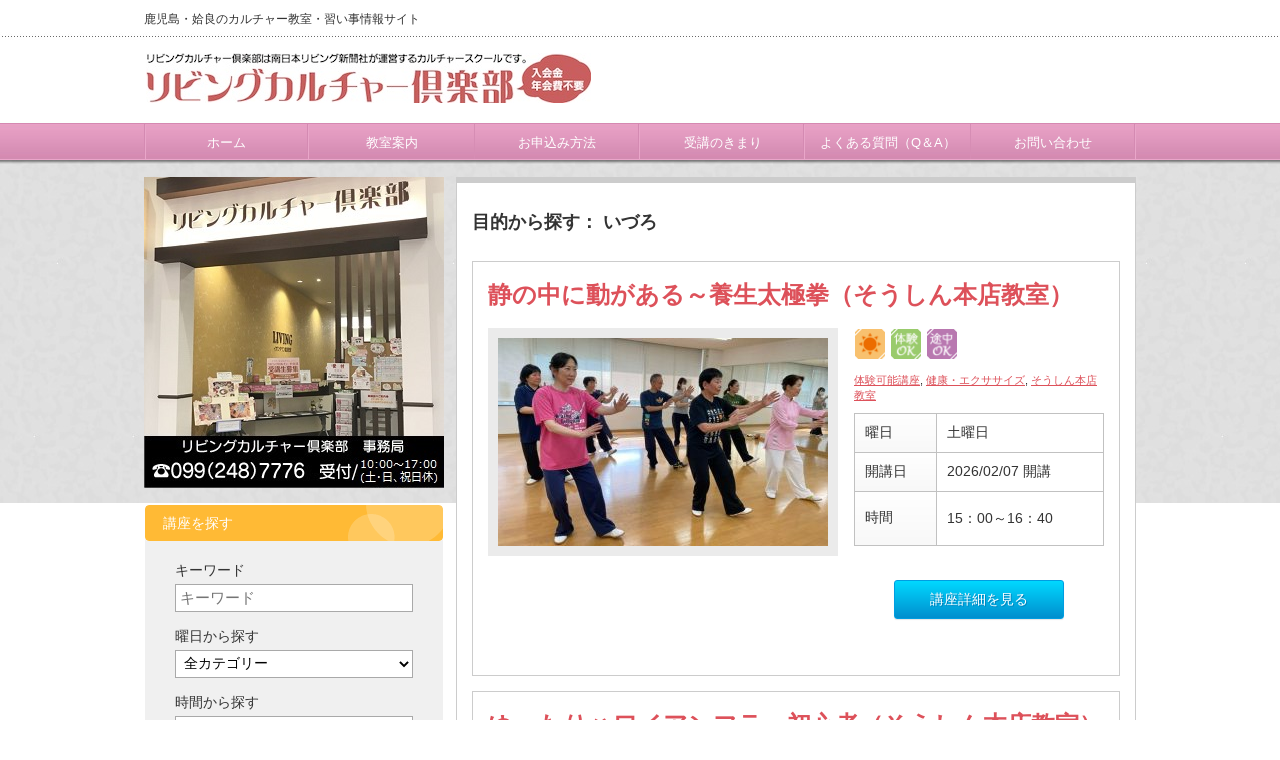

--- FILE ---
content_type: text/html; charset=UTF-8
request_url: https://m-lcomu.com/tag/%E3%81%84%E3%81%A5%E3%82%8D/
body_size: 11793
content:
<!DOCTYPE html PUBLIC "-//W3C//DTD XHTML 1.1//EN" "http://www.w3.org/TR/xhtml11/DTD/xhtml11.dtd">
<!--[if lt IE 9]><html xmlns="http://www.w3.org/1999/xhtml" class="ie"><![endif]-->
<!--[if (gt IE 9)|!(IE)]><!--><html xmlns="http://www.w3.org/1999/xhtml"><!--<![endif]-->
<head profile="http://gmpg.org/xfn/11">
<meta http-equiv="Content-Type" content="text/html; charset=UTF-8" />
<meta http-equiv="X-UA-Compatible" content="IE=edge,chrome=1" />
<meta name="viewport" content="width=device-width" />

<meta name="description" content="鹿児島・姶良のカルチャー教室・習い事情報サイト" />
<link rel="alternate" type="application/rss+xml" title="鹿児島・姶良 リビングカルチャー倶楽部 RSS Feed" href="https://m-lcomu.com/feed/" />
<link rel="alternate" type="application/atom+xml" title="鹿児島・姶良 リビングカルチャー倶楽部 Atom Feed" href="https://m-lcomu.com/feed/atom/" /> 
<link rel="pingback" href="https://m-lcomu.com/wp/xmlrpc.php" />


 
	<style>img:is([sizes="auto" i], [sizes^="auto," i]) { contain-intrinsic-size: 3000px 1500px }</style>
	
		<!-- All in One SEO 4.8.6.1 - aioseo.com -->
		<title>いづろ | 鹿児島・姶良 リビングカルチャー倶楽部</title>
	<meta name="robots" content="max-image-preview:large" />
	<link rel="canonical" href="https://m-lcomu.com/tag/%e3%81%84%e3%81%a5%e3%82%8d/" />
	<link rel="next" href="https://m-lcomu.com/tag/%E3%81%84%E3%81%A5%E3%82%8D/page/2/" />
	<meta name="generator" content="All in One SEO (AIOSEO) 4.8.6.1" />
		<!-- All in One SEO -->

<link rel="alternate" type="application/rss+xml" title="鹿児島・姶良 リビングカルチャー倶楽部 &raquo; いづろ タグのフィード" href="https://m-lcomu.com/tag/%e3%81%84%e3%81%a5%e3%82%8d/feed/" />
<script type="text/javascript">
/* <![CDATA[ */
window._wpemojiSettings = {"baseUrl":"https:\/\/s.w.org\/images\/core\/emoji\/16.0.1\/72x72\/","ext":".png","svgUrl":"https:\/\/s.w.org\/images\/core\/emoji\/16.0.1\/svg\/","svgExt":".svg","source":{"concatemoji":"https:\/\/m-lcomu.com\/wp\/wp-includes\/js\/wp-emoji-release.min.js?ver=e36a69e5af45f16242983925e3ea3e29"}};
/*! This file is auto-generated */
!function(s,n){var o,i,e;function c(e){try{var t={supportTests:e,timestamp:(new Date).valueOf()};sessionStorage.setItem(o,JSON.stringify(t))}catch(e){}}function p(e,t,n){e.clearRect(0,0,e.canvas.width,e.canvas.height),e.fillText(t,0,0);var t=new Uint32Array(e.getImageData(0,0,e.canvas.width,e.canvas.height).data),a=(e.clearRect(0,0,e.canvas.width,e.canvas.height),e.fillText(n,0,0),new Uint32Array(e.getImageData(0,0,e.canvas.width,e.canvas.height).data));return t.every(function(e,t){return e===a[t]})}function u(e,t){e.clearRect(0,0,e.canvas.width,e.canvas.height),e.fillText(t,0,0);for(var n=e.getImageData(16,16,1,1),a=0;a<n.data.length;a++)if(0!==n.data[a])return!1;return!0}function f(e,t,n,a){switch(t){case"flag":return n(e,"\ud83c\udff3\ufe0f\u200d\u26a7\ufe0f","\ud83c\udff3\ufe0f\u200b\u26a7\ufe0f")?!1:!n(e,"\ud83c\udde8\ud83c\uddf6","\ud83c\udde8\u200b\ud83c\uddf6")&&!n(e,"\ud83c\udff4\udb40\udc67\udb40\udc62\udb40\udc65\udb40\udc6e\udb40\udc67\udb40\udc7f","\ud83c\udff4\u200b\udb40\udc67\u200b\udb40\udc62\u200b\udb40\udc65\u200b\udb40\udc6e\u200b\udb40\udc67\u200b\udb40\udc7f");case"emoji":return!a(e,"\ud83e\udedf")}return!1}function g(e,t,n,a){var r="undefined"!=typeof WorkerGlobalScope&&self instanceof WorkerGlobalScope?new OffscreenCanvas(300,150):s.createElement("canvas"),o=r.getContext("2d",{willReadFrequently:!0}),i=(o.textBaseline="top",o.font="600 32px Arial",{});return e.forEach(function(e){i[e]=t(o,e,n,a)}),i}function t(e){var t=s.createElement("script");t.src=e,t.defer=!0,s.head.appendChild(t)}"undefined"!=typeof Promise&&(o="wpEmojiSettingsSupports",i=["flag","emoji"],n.supports={everything:!0,everythingExceptFlag:!0},e=new Promise(function(e){s.addEventListener("DOMContentLoaded",e,{once:!0})}),new Promise(function(t){var n=function(){try{var e=JSON.parse(sessionStorage.getItem(o));if("object"==typeof e&&"number"==typeof e.timestamp&&(new Date).valueOf()<e.timestamp+604800&&"object"==typeof e.supportTests)return e.supportTests}catch(e){}return null}();if(!n){if("undefined"!=typeof Worker&&"undefined"!=typeof OffscreenCanvas&&"undefined"!=typeof URL&&URL.createObjectURL&&"undefined"!=typeof Blob)try{var e="postMessage("+g.toString()+"("+[JSON.stringify(i),f.toString(),p.toString(),u.toString()].join(",")+"));",a=new Blob([e],{type:"text/javascript"}),r=new Worker(URL.createObjectURL(a),{name:"wpTestEmojiSupports"});return void(r.onmessage=function(e){c(n=e.data),r.terminate(),t(n)})}catch(e){}c(n=g(i,f,p,u))}t(n)}).then(function(e){for(var t in e)n.supports[t]=e[t],n.supports.everything=n.supports.everything&&n.supports[t],"flag"!==t&&(n.supports.everythingExceptFlag=n.supports.everythingExceptFlag&&n.supports[t]);n.supports.everythingExceptFlag=n.supports.everythingExceptFlag&&!n.supports.flag,n.DOMReady=!1,n.readyCallback=function(){n.DOMReady=!0}}).then(function(){return e}).then(function(){var e;n.supports.everything||(n.readyCallback(),(e=n.source||{}).concatemoji?t(e.concatemoji):e.wpemoji&&e.twemoji&&(t(e.twemoji),t(e.wpemoji)))}))}((window,document),window._wpemojiSettings);
/* ]]> */
</script>
<link rel='stylesheet' id='wpcfs-form-css' href='https://m-lcomu.com/wp/wp-content/plugins/wp-custom-fields-search/templates/form.css?ver=e36a69e5af45f16242983925e3ea3e29' type='text/css' media='all' />
<style id='wp-emoji-styles-inline-css' type='text/css'>

	img.wp-smiley, img.emoji {
		display: inline !important;
		border: none !important;
		box-shadow: none !important;
		height: 1em !important;
		width: 1em !important;
		margin: 0 0.07em !important;
		vertical-align: -0.1em !important;
		background: none !important;
		padding: 0 !important;
	}
</style>
<link rel='stylesheet' id='wp-block-library-css' href='https://m-lcomu.com/wp/wp-includes/css/dist/block-library/style.min.css?ver=e36a69e5af45f16242983925e3ea3e29' type='text/css' media='all' />
<style id='classic-theme-styles-inline-css' type='text/css'>
/*! This file is auto-generated */
.wp-block-button__link{color:#fff;background-color:#32373c;border-radius:9999px;box-shadow:none;text-decoration:none;padding:calc(.667em + 2px) calc(1.333em + 2px);font-size:1.125em}.wp-block-file__button{background:#32373c;color:#fff;text-decoration:none}
</style>
<style id='global-styles-inline-css' type='text/css'>
:root{--wp--preset--aspect-ratio--square: 1;--wp--preset--aspect-ratio--4-3: 4/3;--wp--preset--aspect-ratio--3-4: 3/4;--wp--preset--aspect-ratio--3-2: 3/2;--wp--preset--aspect-ratio--2-3: 2/3;--wp--preset--aspect-ratio--16-9: 16/9;--wp--preset--aspect-ratio--9-16: 9/16;--wp--preset--color--black: #000000;--wp--preset--color--cyan-bluish-gray: #abb8c3;--wp--preset--color--white: #ffffff;--wp--preset--color--pale-pink: #f78da7;--wp--preset--color--vivid-red: #cf2e2e;--wp--preset--color--luminous-vivid-orange: #ff6900;--wp--preset--color--luminous-vivid-amber: #fcb900;--wp--preset--color--light-green-cyan: #7bdcb5;--wp--preset--color--vivid-green-cyan: #00d084;--wp--preset--color--pale-cyan-blue: #8ed1fc;--wp--preset--color--vivid-cyan-blue: #0693e3;--wp--preset--color--vivid-purple: #9b51e0;--wp--preset--gradient--vivid-cyan-blue-to-vivid-purple: linear-gradient(135deg,rgba(6,147,227,1) 0%,rgb(155,81,224) 100%);--wp--preset--gradient--light-green-cyan-to-vivid-green-cyan: linear-gradient(135deg,rgb(122,220,180) 0%,rgb(0,208,130) 100%);--wp--preset--gradient--luminous-vivid-amber-to-luminous-vivid-orange: linear-gradient(135deg,rgba(252,185,0,1) 0%,rgba(255,105,0,1) 100%);--wp--preset--gradient--luminous-vivid-orange-to-vivid-red: linear-gradient(135deg,rgba(255,105,0,1) 0%,rgb(207,46,46) 100%);--wp--preset--gradient--very-light-gray-to-cyan-bluish-gray: linear-gradient(135deg,rgb(238,238,238) 0%,rgb(169,184,195) 100%);--wp--preset--gradient--cool-to-warm-spectrum: linear-gradient(135deg,rgb(74,234,220) 0%,rgb(151,120,209) 20%,rgb(207,42,186) 40%,rgb(238,44,130) 60%,rgb(251,105,98) 80%,rgb(254,248,76) 100%);--wp--preset--gradient--blush-light-purple: linear-gradient(135deg,rgb(255,206,236) 0%,rgb(152,150,240) 100%);--wp--preset--gradient--blush-bordeaux: linear-gradient(135deg,rgb(254,205,165) 0%,rgb(254,45,45) 50%,rgb(107,0,62) 100%);--wp--preset--gradient--luminous-dusk: linear-gradient(135deg,rgb(255,203,112) 0%,rgb(199,81,192) 50%,rgb(65,88,208) 100%);--wp--preset--gradient--pale-ocean: linear-gradient(135deg,rgb(255,245,203) 0%,rgb(182,227,212) 50%,rgb(51,167,181) 100%);--wp--preset--gradient--electric-grass: linear-gradient(135deg,rgb(202,248,128) 0%,rgb(113,206,126) 100%);--wp--preset--gradient--midnight: linear-gradient(135deg,rgb(2,3,129) 0%,rgb(40,116,252) 100%);--wp--preset--font-size--small: 13px;--wp--preset--font-size--medium: 20px;--wp--preset--font-size--large: 36px;--wp--preset--font-size--x-large: 42px;--wp--preset--spacing--20: 0.44rem;--wp--preset--spacing--30: 0.67rem;--wp--preset--spacing--40: 1rem;--wp--preset--spacing--50: 1.5rem;--wp--preset--spacing--60: 2.25rem;--wp--preset--spacing--70: 3.38rem;--wp--preset--spacing--80: 5.06rem;--wp--preset--shadow--natural: 6px 6px 9px rgba(0, 0, 0, 0.2);--wp--preset--shadow--deep: 12px 12px 50px rgba(0, 0, 0, 0.4);--wp--preset--shadow--sharp: 6px 6px 0px rgba(0, 0, 0, 0.2);--wp--preset--shadow--outlined: 6px 6px 0px -3px rgba(255, 255, 255, 1), 6px 6px rgba(0, 0, 0, 1);--wp--preset--shadow--crisp: 6px 6px 0px rgba(0, 0, 0, 1);}:where(.is-layout-flex){gap: 0.5em;}:where(.is-layout-grid){gap: 0.5em;}body .is-layout-flex{display: flex;}.is-layout-flex{flex-wrap: wrap;align-items: center;}.is-layout-flex > :is(*, div){margin: 0;}body .is-layout-grid{display: grid;}.is-layout-grid > :is(*, div){margin: 0;}:where(.wp-block-columns.is-layout-flex){gap: 2em;}:where(.wp-block-columns.is-layout-grid){gap: 2em;}:where(.wp-block-post-template.is-layout-flex){gap: 1.25em;}:where(.wp-block-post-template.is-layout-grid){gap: 1.25em;}.has-black-color{color: var(--wp--preset--color--black) !important;}.has-cyan-bluish-gray-color{color: var(--wp--preset--color--cyan-bluish-gray) !important;}.has-white-color{color: var(--wp--preset--color--white) !important;}.has-pale-pink-color{color: var(--wp--preset--color--pale-pink) !important;}.has-vivid-red-color{color: var(--wp--preset--color--vivid-red) !important;}.has-luminous-vivid-orange-color{color: var(--wp--preset--color--luminous-vivid-orange) !important;}.has-luminous-vivid-amber-color{color: var(--wp--preset--color--luminous-vivid-amber) !important;}.has-light-green-cyan-color{color: var(--wp--preset--color--light-green-cyan) !important;}.has-vivid-green-cyan-color{color: var(--wp--preset--color--vivid-green-cyan) !important;}.has-pale-cyan-blue-color{color: var(--wp--preset--color--pale-cyan-blue) !important;}.has-vivid-cyan-blue-color{color: var(--wp--preset--color--vivid-cyan-blue) !important;}.has-vivid-purple-color{color: var(--wp--preset--color--vivid-purple) !important;}.has-black-background-color{background-color: var(--wp--preset--color--black) !important;}.has-cyan-bluish-gray-background-color{background-color: var(--wp--preset--color--cyan-bluish-gray) !important;}.has-white-background-color{background-color: var(--wp--preset--color--white) !important;}.has-pale-pink-background-color{background-color: var(--wp--preset--color--pale-pink) !important;}.has-vivid-red-background-color{background-color: var(--wp--preset--color--vivid-red) !important;}.has-luminous-vivid-orange-background-color{background-color: var(--wp--preset--color--luminous-vivid-orange) !important;}.has-luminous-vivid-amber-background-color{background-color: var(--wp--preset--color--luminous-vivid-amber) !important;}.has-light-green-cyan-background-color{background-color: var(--wp--preset--color--light-green-cyan) !important;}.has-vivid-green-cyan-background-color{background-color: var(--wp--preset--color--vivid-green-cyan) !important;}.has-pale-cyan-blue-background-color{background-color: var(--wp--preset--color--pale-cyan-blue) !important;}.has-vivid-cyan-blue-background-color{background-color: var(--wp--preset--color--vivid-cyan-blue) !important;}.has-vivid-purple-background-color{background-color: var(--wp--preset--color--vivid-purple) !important;}.has-black-border-color{border-color: var(--wp--preset--color--black) !important;}.has-cyan-bluish-gray-border-color{border-color: var(--wp--preset--color--cyan-bluish-gray) !important;}.has-white-border-color{border-color: var(--wp--preset--color--white) !important;}.has-pale-pink-border-color{border-color: var(--wp--preset--color--pale-pink) !important;}.has-vivid-red-border-color{border-color: var(--wp--preset--color--vivid-red) !important;}.has-luminous-vivid-orange-border-color{border-color: var(--wp--preset--color--luminous-vivid-orange) !important;}.has-luminous-vivid-amber-border-color{border-color: var(--wp--preset--color--luminous-vivid-amber) !important;}.has-light-green-cyan-border-color{border-color: var(--wp--preset--color--light-green-cyan) !important;}.has-vivid-green-cyan-border-color{border-color: var(--wp--preset--color--vivid-green-cyan) !important;}.has-pale-cyan-blue-border-color{border-color: var(--wp--preset--color--pale-cyan-blue) !important;}.has-vivid-cyan-blue-border-color{border-color: var(--wp--preset--color--vivid-cyan-blue) !important;}.has-vivid-purple-border-color{border-color: var(--wp--preset--color--vivid-purple) !important;}.has-vivid-cyan-blue-to-vivid-purple-gradient-background{background: var(--wp--preset--gradient--vivid-cyan-blue-to-vivid-purple) !important;}.has-light-green-cyan-to-vivid-green-cyan-gradient-background{background: var(--wp--preset--gradient--light-green-cyan-to-vivid-green-cyan) !important;}.has-luminous-vivid-amber-to-luminous-vivid-orange-gradient-background{background: var(--wp--preset--gradient--luminous-vivid-amber-to-luminous-vivid-orange) !important;}.has-luminous-vivid-orange-to-vivid-red-gradient-background{background: var(--wp--preset--gradient--luminous-vivid-orange-to-vivid-red) !important;}.has-very-light-gray-to-cyan-bluish-gray-gradient-background{background: var(--wp--preset--gradient--very-light-gray-to-cyan-bluish-gray) !important;}.has-cool-to-warm-spectrum-gradient-background{background: var(--wp--preset--gradient--cool-to-warm-spectrum) !important;}.has-blush-light-purple-gradient-background{background: var(--wp--preset--gradient--blush-light-purple) !important;}.has-blush-bordeaux-gradient-background{background: var(--wp--preset--gradient--blush-bordeaux) !important;}.has-luminous-dusk-gradient-background{background: var(--wp--preset--gradient--luminous-dusk) !important;}.has-pale-ocean-gradient-background{background: var(--wp--preset--gradient--pale-ocean) !important;}.has-electric-grass-gradient-background{background: var(--wp--preset--gradient--electric-grass) !important;}.has-midnight-gradient-background{background: var(--wp--preset--gradient--midnight) !important;}.has-small-font-size{font-size: var(--wp--preset--font-size--small) !important;}.has-medium-font-size{font-size: var(--wp--preset--font-size--medium) !important;}.has-large-font-size{font-size: var(--wp--preset--font-size--large) !important;}.has-x-large-font-size{font-size: var(--wp--preset--font-size--x-large) !important;}
:where(.wp-block-post-template.is-layout-flex){gap: 1.25em;}:where(.wp-block-post-template.is-layout-grid){gap: 1.25em;}
:where(.wp-block-columns.is-layout-flex){gap: 2em;}:where(.wp-block-columns.is-layout-grid){gap: 2em;}
:root :where(.wp-block-pullquote){font-size: 1.5em;line-height: 1.6;}
</style>
<link rel='stylesheet' id='contact-form-7-css' href='https://m-lcomu.com/wp/wp-content/plugins/contact-form-7/includes/css/styles.css?ver=5.3.2' type='text/css' media='all' />
<link rel='stylesheet' id='wp-show-posts-css' href='https://m-lcomu.com/wp/wp-content/plugins/wp-show-posts/css/wp-show-posts-min.css?ver=1.1.6' type='text/css' media='all' />
<script type="text/javascript" src="https://m-lcomu.com/wp/wp-includes/js/jquery/jquery.min.js?ver=3.7.1" id="jquery-core-js"></script>
<script type="text/javascript" src="https://m-lcomu.com/wp/wp-includes/js/jquery/jquery-migrate.min.js?ver=3.4.1" id="jquery-migrate-js"></script>
<link rel="https://api.w.org/" href="https://m-lcomu.com/wp-json/" /><link rel="alternate" title="JSON" type="application/json" href="https://m-lcomu.com/wp-json/wp/v2/tags/897" /><link rel="icon" href="https://m-lcomu.com/wp/wp-content/uploads/2023/01/cropped-2013favicon-32x32.jpg" sizes="32x32" />
<link rel="icon" href="https://m-lcomu.com/wp/wp-content/uploads/2023/01/cropped-2013favicon-192x192.jpg" sizes="192x192" />
<link rel="apple-touch-icon" href="https://m-lcomu.com/wp/wp-content/uploads/2023/01/cropped-2013favicon-180x180.jpg" />
<meta name="msapplication-TileImage" content="https://m-lcomu.com/wp/wp-content/uploads/2023/01/cropped-2013favicon-270x270.jpg" />
		<style type="text/css" id="wp-custom-css">
			.movie {
  width: 100%;
  aspect-ratio: 16 / 9;
}
.movie iframe {
  width: 100%;
  height: 100%;
}

h6 {
  /*線の種類（二重線）太さ 色*/
  border-bottom: double 5px #FFC778;
  font-size: 130%;
}



a.btn {
	color: #fff;
  border-top: 4px solid #48ecc4;
  border-right: 4px solid #0a5f4a;
  border-bottom: 4px solid #0f745b;
  border-left: 4px solid #8cf9de;
  border-radius: 0;
  background: #11a37f;
}

a.btn:hover {
  color: #fff;
  border-top: 4px solid #0f745b;
  border-right: 4px solid #8cf9de;
  border-bottom: 4px solid #48ecc4;
  border-left: 4px solid #0a5f4a;
}

CSS
hr {
  height: 0;
  margin: 0;
  padding: 0;
  border: 0;
}

hr {
  height: 0;
  margin: 0;
  padding: 0;
  border: 0;
}

CSS
hr {
  height: 0;
  margin: 0;
  padding: 0;
  border: 0;
}

  .dothr {
    border: none;
    border-top: 5px dotted #000; /* ドットのスタイルを指定 */
    margin: 10px 0; /* ドットの上下の余白を調整 */
  }		</style>
		

<link rel="stylesheet" href="https://m-lcomu.com/wp/wp-content/themes/an_tcd014/style.css?ver=1.1" type="text/css" />
<link rel="stylesheet" href="https://m-lcomu.com/wp/wp-content/themes/an_tcd014/comment-style.css?ver=1.9" type="text/css" />

<link rel="stylesheet" media="screen and (min-width:641px)" href="https://m-lcomu.com/wp/wp-content/themes/an_tcd014/style_pc.css?ver=1.1" type="text/css" />
<link rel="stylesheet" media="screen and (max-width:640px)" href="https://m-lcomu.com/wp/wp-content/themes/an_tcd014/style_sp.css?ver=1.1" type="text/css" />

<link rel="stylesheet" href="https://m-lcomu.com/wp/wp-content/themes/an_tcd014/japanese.css?ver=1.9" type="text/css" />

<script type="text/javascript" src="https://m-lcomu.com/wp/wp-content/themes/an_tcd014/js/jscript.js?ver=1.9"></script>
<script type="text/javascript" src="https://m-lcomu.com/wp/wp-content/themes/an_tcd014/js/scroll.js?ver=1.9"></script>
<script type="text/javascript" src="https://m-lcomu.com/wp/wp-content/themes/an_tcd014/js/comment.js?ver=1.9"></script>
<script type="text/javascript" src="https://m-lcomu.com/wp/wp-content/themes/an_tcd014/js/rollover.js?ver=1.9"></script>
<!--[if lt IE 9]>
<link id="stylesheet" rel="stylesheet" href="https://m-lcomu.com/wp/wp-content/themes/an_tcd014/style_pc.css?ver=1.9" type="text/css" />
<script type="text/javascript" src="https://m-lcomu.com/wp/wp-content/themes/an_tcd014/js/ie.js?ver=1.9"></script>
<![endif]-->

<!--[if IE 7]>
<link rel="stylesheet" href="https://m-lcomu.com/wp/wp-content/themes/an_tcd014/ie7.css?ver=1.9" type="text/css" />
<![endif]-->

<style type="text/css">
body { font-size:14px; }

a { color:#DD515A; }

a:hover, #related_post .title a:hover, #previous_next_post a:hover, .page_navi p.back a:hover:hover, #post_list .title a:hover,
 .recommend_gallery .title a:hover, .recommend_gallery a.link:hover, #logo_text a:hover, #footer_logo_text a:hover
 { color:#FCA40D; }

#wp-calendar td a:hover, #wp-calendar #prev a:hover, #wp-calendar #next a:hover, .page_navi a:hover, #submit_comment:hover
 { background:#DD515A; }

#guest_info input:focus, #comment_textarea textarea:focus, #submit_comment:hover
 { border:1px solid #DD515A; }

#return_top:hover {  background-color:#DD515A; }

</style>

<script>
  (function(i,s,o,g,r,a,m){i['GoogleAnalyticsObject']=r;i[r]=i[r]||function(){
  (i[r].q=i[r].q||[]).push(arguments)},i[r].l=1*new Date();a=s.createElement(o),
  m=s.getElementsByTagName(o)[0];a.async=1;a.src=g;m.parentNode.insertBefore(a,m)
  })(window,document,'script','//www.google-analytics.com/analytics.js','ga');
  ga('create', 'UA-61935764-1', 'auto');
  ga('send', 'pageview');
</script>

<!-- Global site tag (gtag.js) - Google Analytics -->
<script async src="https://www.googletagmanager.com/gtag/js?id=G-7QSR74PG8S"></script>
<script>
  window.dataLayer = window.dataLayer || [];
  function gtag(){dataLayer.push(arguments);}
  gtag('js', new Date());

  gtag('config', 'G-7QSR74PG8S');
</script>

	
	
</head>
<body data-rsssl=1 class=" default">

 <div id="header" class="clearfix">

  <!-- site description -->
  <h1 id="site_description">鹿児島・姶良のカルチャー教室・習い事情報サイト</h1>

  <!-- logo -->
  <h2 id="logo" style="top:53px; left:2px;">
<a href="https://m-lcomu.com/" title="鹿児島・姶良 リビングカルチャー倶楽部" data-label="鹿児島・姶良 リビングカルチャー倶楽部">
<img src="https://m-lcomu.com/wp/wp-content/uploads/tcd-w/logo.jpg" alt="鹿児島・姶良 リビングカルチャー倶楽部" title="鹿児島・姶良 リビングカルチャー倶楽部" />
</a>
</h2>
  <!-- social button -->
  
  <!-- global menu -->
    <a href="#" class="menu_button">menu</a>
  <div id="global_menu" class="clearfix">
   <ul id="menu-%ef%bd%87%e3%83%8a%e3%83%93" class="menu"><li id="menu-item-32493" class="menu-item menu-item-type-custom menu-item-object-custom menu-item-home menu-item-32493"><a href="https://m-lcomu.com">ホーム</a></li>
<li id="menu-item-32494" class="menu-item menu-item-type-post_type menu-item-object-page menu-item-32494"><a href="https://m-lcomu.com/avenue_info/">教室案内</a></li>
<li id="menu-item-32498" class="menu-item menu-item-type-post_type menu-item-object-page menu-item-32498"><a href="https://m-lcomu.com/howto/">お申込み方法</a></li>
<li id="menu-item-32495" class="menu-item menu-item-type-post_type menu-item-object-page menu-item-32495"><a href="https://m-lcomu.com/caution/">受講のきまり</a></li>
<li id="menu-item-32522" class="menu-item menu-item-type-post_type menu-item-object-page menu-item-32522"><a href="https://m-lcomu.com/qa/">よくある質問（Q＆A）</a></li>
<li id="menu-item-32496" class="menu-item menu-item-type-post_type menu-item-object-page menu-item-32496"><a href="https://m-lcomu.com/contact/">お問い合わせ</a></li>
</ul>  </div>
  
  <!-- banner -->
      
 </div><!-- END #header -->

 <div id="contents" class="clearfix">

  <!-- smartphone banner -->
  
<div id="side_top_banner_wrap">
 <div id="side_top_banner">
   <a href="/"><img src="https://m-lcomu.com/wp/wp-content/uploads/tcd-w/top_leftban5.jpg" alt="" title="" /></a>
  </div>
</div>

<div id="main_col">

 
   <h2 class="archive_headline">目的から探す：  いづろ </h2>

 
 <ul id="post_list" class="clearfix">

    
  <li class="clearfix">
        <h4 class="title"><a href="https://m-lcomu.com/health/taikyokuken-sat/">静の中に動がある～養生太極拳（そうしん本店教室）</a></h4>
     <a class="image" href="https://m-lcomu.com/health/taikyokuken-sat/"><img width="330" height="208" src="https://m-lcomu.com/wp/wp-content/uploads/2024/07/e11aff931804e89a62f95d95dd6b9cce-330x208.jpg" class="attachment-mid_size size-mid_size wp-post-image" alt="太極拳吉丸先生（土）" decoding="async" loading="lazy" /></a>

     <div class="info">

     <!--cft アイコン-->
     <div class="icon">
          <img src=/wp/wp-content/uploads/icon_sun.gif> <img src=/wp/wp-content/uploads/icon_taiken.gif> <img src=/wp/wp-content/uploads/icon_tochu.gif>          </div>
     <!--cft アイコン END-->

                  <ul class="meta clearfix">
          <li class="post_category"><a href="https://m-lcomu.com/category/experience_course/" rel="category tag">体験可能講座</a>, <a href="https://m-lcomu.com/category/health/" rel="category tag">健康・エクササイズ</a>, <a href="https://m-lcomu.com/category/sousin/" rel="category tag">そうしん本店教室</a></li>         </ul>

     <table class="kouza_info">
            <tr>
         <th>曜日</th>
         <td>土曜日</td>
       </tr>
                 <tr>
         <th>開講日</th>
         <td>2026/02/07 開講</td>
       </tr>
                 <tr>
         <th>時間</th>
         <td><p>15：00～16：40</p>
</td>
       </tr>
          </table>
         
         <p class="aligncenter"><a class="button_s" href="https://m-lcomu.com/health/taikyokuken-sat/">講座詳細を見る</a></p>

               </div>
     </li><!-- END .post_list -->
  
  <li class="clearfix">
        <h4 class="title"><a href="https://m-lcomu.com/dance/hawaianfura-beginner/">ゆったりハワイアンフラ・初心者（そうしん本店教室）</a></h4>
     <a class="image" href="https://m-lcomu.com/dance/hawaianfura-beginner/"><img width="330" height="208" src="https://m-lcomu.com/wp/wp-content/uploads/2022/03/0cac40a5f800e7894d09a1f7ce22b3a5-330x208.jpg" class="attachment-mid_size size-mid_size wp-post-image" alt="" decoding="async" loading="lazy" /></a>

     <div class="info">

     <!--cft アイコン-->
     <div class="icon">
          <img src=/wp/wp-content/uploads/icon_sun.gif> <img src=/wp/wp-content/uploads/icon_taiken.gif>          </div>
     <!--cft アイコン END-->

                  <ul class="meta clearfix">
          <li class="post_category"><a href="https://m-lcomu.com/category/experience_course/" rel="category tag">体験可能講座</a>, <a href="https://m-lcomu.com/category/dance/" rel="category tag">ダンス</a>, <a href="https://m-lcomu.com/category/sousin/" rel="category tag">そうしん本店教室</a></li>         </ul>

     <table class="kouza_info">
            <tr>
         <th>曜日</th>
         <td>金曜日</td>
       </tr>
                 <tr>
         <th>開講日</th>
         <td>2026/02/06 開講</td>
       </tr>
                 <tr>
         <th>時間</th>
         <td><p>9:50～10:50</p>
</td>
       </tr>
          </table>
         
         <p class="aligncenter"><a class="button_s" href="https://m-lcomu.com/dance/hawaianfura-beginner/">講座詳細を見る</a></p>

               </div>
     </li><!-- END .post_list -->
  
  <li class="clearfix">
        <h4 class="title"><a href="https://m-lcomu.com/sports/fullmarathon-thu/">リビング女子マラソン（そうしん本店教室とその周辺）</a></h4>
     <a class="image" href="https://m-lcomu.com/sports/fullmarathon-thu/"><img width="330" height="208" src="https://m-lcomu.com/wp/wp-content/uploads/2022/10/78a7d272e73b6d466adaa653fad75899-330x208.jpg" class="attachment-mid_size size-mid_size wp-post-image" alt="" decoding="async" loading="lazy" /></a>

     <div class="info">

     <!--cft アイコン-->
     <div class="icon">
          <img src=/wp/wp-content/uploads/icon_moon.gif> <img src=/wp/wp-content/uploads/icon_taiken.gif>          </div>
     <!--cft アイコン END-->

                  <ul class="meta clearfix">
          <li class="post_category"><a href="https://m-lcomu.com/category/experience_course/" rel="category tag">体験可能講座</a>, <a href="https://m-lcomu.com/category/sports/" rel="category tag">スポーツ・屋外</a>, <a href="https://m-lcomu.com/category/sousin/" rel="category tag">そうしん本店教室</a></li>         </ul>

     <table class="kouza_info">
            <tr>
         <th>曜日</th>
         <td>木曜日</td>
       </tr>
                 <tr>
         <th>開講日</th>
         <td>2026/02/05 開講</td>
       </tr>
                 <tr>
         <th>時間</th>
         <td><p>19：00～20：30</p>
</td>
       </tr>
          </table>
         
         <p class="aligncenter"><a class="button_s" href="https://m-lcomu.com/sports/fullmarathon-thu/">講座詳細を見る</a></p>

               </div>
     </li><!-- END .post_list -->
  
  <li class="clearfix">
        <h4 class="title"><a href="https://m-lcomu.com/literature/otona-syodou/">初めての大人の書道教室（第1・3週クラス）（そうしん本店教室）</a></h4>
     <a class="image" href="https://m-lcomu.com/literature/otona-syodou/"><img width="330" height="208" src="https://m-lcomu.com/wp/wp-content/uploads/294dd423a48b0f40af21369f70cd2c35-330x208.jpg" class="attachment-mid_size size-mid_size wp-post-image" alt="" decoding="async" loading="lazy" /></a>

     <div class="info">

     <!--cft アイコン-->
     <div class="icon">
          <img src=/wp/wp-content/uploads/icon_sun.gif> <img src=/wp/wp-content/uploads/icon_tochu.gif> <img src=/wp/wp-content/uploads/icon_men.gif> <img src=/wp/wp-content/uploads/icon_women.gif>          </div>
     <!--cft アイコン END-->

                  <ul class="meta clearfix">
          <li class="post_category"><a href="https://m-lcomu.com/category/literature/" rel="category tag">教養・文学</a>, <a href="https://m-lcomu.com/category/sousin/" rel="category tag">そうしん本店教室</a></li>         </ul>

     <table class="kouza_info">
            <tr>
         <th>曜日</th>
         <td>水曜日</td>
       </tr>
                 <tr>
         <th>開講日</th>
         <td>2026/02/04 開講</td>
       </tr>
                 <tr>
         <th>時間</th>
         <td><p>10：00～12：00</p>
</td>
       </tr>
          </table>
         
         <p class="aligncenter"><a class="button_s" href="https://m-lcomu.com/literature/otona-syodou/">講座詳細を見る</a></p>

               </div>
     </li><!-- END .post_list -->
  
  <li class="clearfix">
        <h4 class="title"><a href="https://m-lcomu.com/handicraft/kagiami_soushin/">はじめてのかぎ編み・火（そうしん本店教室）</a></h4>
     <a class="image" href="https://m-lcomu.com/handicraft/kagiami_soushin/"><img width="330" height="208" src="https://m-lcomu.com/wp/wp-content/uploads/2023/09/6f680f4938e28e5654027811e18afe69-330x208.jpg" class="attachment-mid_size size-mid_size wp-post-image" alt="" decoding="async" loading="lazy" /></a>

     <div class="info">

     <!--cft アイコン-->
     <div class="icon">
          <img src=/wp/wp-content/uploads/icon_sun.gif>          </div>
     <!--cft アイコン END-->

                  <ul class="meta clearfix">
          <li class="post_category"><a href="https://m-lcomu.com/category/handicraft/" rel="category tag">手芸・工芸</a>, <a href="https://m-lcomu.com/category/sousin/" rel="category tag">そうしん本店教室</a></li>         </ul>

     <table class="kouza_info">
            <tr>
         <th>曜日</th>
         <td>火曜日</td>
       </tr>
                 <tr>
         <th>開講日</th>
         <td>2026/02/03 開講</td>
       </tr>
                 <tr>
         <th>時間</th>
         <td><p>13：00～16：00</p>
</td>
       </tr>
          </table>
         
         <p class="aligncenter"><a class="button_s" href="https://m-lcomu.com/handicraft/kagiami_soushin/">講座詳細を見る</a></p>

               </div>
     </li><!-- END .post_list -->
  
  <li class="clearfix">
        <h4 class="title"><a href="https://m-lcomu.com/dance/ryukyubuyou/">はじめての琉球舞踊（そうしん本店教室）</a></h4>
     <a class="image" href="https://m-lcomu.com/dance/ryukyubuyou/"><img width="330" height="208" src="https://m-lcomu.com/wp/wp-content/uploads/2024/06/872ee4117d666c922d397a044bc22992-330x208.png" class="attachment-mid_size size-mid_size wp-post-image" alt="" decoding="async" loading="lazy" /></a>

     <div class="info">

     <!--cft アイコン-->
     <div class="icon">
          <img src=/wp/wp-content/uploads/icon_sun.gif> <img src=/wp/wp-content/uploads/icon_taiken.gif> <img src=/wp/wp-content/uploads/icon_tochu.gif>          </div>
     <!--cft アイコン END-->

                  <ul class="meta clearfix">
          <li class="post_category"><a href="https://m-lcomu.com/category/experience_course/" rel="category tag">体験可能講座</a>, <a href="https://m-lcomu.com/category/dance/" rel="category tag">ダンス</a>, <a href="https://m-lcomu.com/category/sousin/" rel="category tag">そうしん本店教室</a></li>         </ul>

     <table class="kouza_info">
            <tr>
         <th>曜日</th>
         <td>火曜日</td>
       </tr>
                 <tr>
         <th>開講日</th>
         <td>2026/02/03 開講</td>
       </tr>
                 <tr>
         <th>時間</th>
         <td><p>15：00～16：30</p>
</td>
       </tr>
          </table>
         
         <p class="aligncenter"><a class="button_s" href="https://m-lcomu.com/dance/ryukyubuyou/">講座詳細を見る</a></p>

               </div>
     </li><!-- END .post_list -->
  
  <li class="clearfix">
        <h4 class="title"><a href="https://m-lcomu.com/sports/enjoy-tabletennis-soushin/">仕事帰りの卓球教室（そうしん本店教室）</a></h4>
     <a class="image" href="https://m-lcomu.com/sports/enjoy-tabletennis-soushin/"><img width="330" height="208" src="https://m-lcomu.com/wp/wp-content/uploads/2025/07/f32cb7d9bd77b5558056e977b5a91bc9-1024x666-1-330x208.jpg" class="attachment-mid_size size-mid_size wp-post-image" alt="" decoding="async" loading="lazy" /></a>

     <div class="info">

     <!--cft アイコン-->
     <div class="icon">
          <img src=/wp/wp-content/uploads/icon_moon.gif> <img src=/wp/wp-content/uploads/icon_taiken.gif> <img src=/wp/wp-content/uploads/icon_tochu.gif>          </div>
     <!--cft アイコン END-->

                  <ul class="meta clearfix">
          <li class="post_category"><a href="https://m-lcomu.com/category/experience_course/" rel="category tag">体験可能講座</a>, <a href="https://m-lcomu.com/category/sports/" rel="category tag">スポーツ・屋外</a>, <a href="https://m-lcomu.com/category/sousin/" rel="category tag">そうしん本店教室</a></li>         </ul>

     <table class="kouza_info">
            <tr>
         <th>曜日</th>
         <td>火曜日</td>
       </tr>
                 <tr>
         <th>開講日</th>
         <td>2026/02/03 開講</td>
       </tr>
                 <tr>
         <th>時間</th>
         <td><p>18：30～20：30</p>
</td>
       </tr>
          </table>
         
         <p class="aligncenter"><a class="button_s" href="https://m-lcomu.com/sports/enjoy-tabletennis-soushin/">講座詳細を見る</a></p>

               </div>
     </li><!-- END .post_list -->
  
  <li class="clearfix">
        <h4 class="title"><a href="https://m-lcomu.com/health/taikyokuken-tues-chuo/">養生太極拳（火）　（鹿児島中央駅教室）</a></h4>
     <a class="image" href="https://m-lcomu.com/health/taikyokuken-tues-chuo/"><img width="330" height="208" src="https://m-lcomu.com/wp/wp-content/uploads/2025/02/b3fe2f345a9b7ec55c663c5b91a4f608-330x208.jpg" class="attachment-mid_size size-mid_size wp-post-image" alt="太極拳（金）" decoding="async" loading="lazy" /></a>

     <div class="info">

     <!--cft アイコン-->
     <div class="icon">
          <img src=/wp/wp-content/uploads/icon_new.gif> <img src=/wp/wp-content/uploads/icon_sun.gif> <img src=/wp/wp-content/uploads/icon_taiken.gif> <img src=/wp/wp-content/uploads/icon_tochu.gif> <img src=/wp/wp-content/uploads/icon_men.gif> <img src=/wp/wp-content/uploads/icon_women.gif>          </div>
     <!--cft アイコン END-->

                  <ul class="meta clearfix">
          <li class="post_category"><a href="https://m-lcomu.com/category/sinki/" rel="category tag">新規講座</a>, <a href="https://m-lcomu.com/category/experience_course/" rel="category tag">体験可能講座</a>, <a href="https://m-lcomu.com/category/health/" rel="category tag">健康・エクササイズ</a>, <a href="https://m-lcomu.com/category/chuo_sta/" rel="category tag">鹿児島中央駅教室</a></li>         </ul>

     <table class="kouza_info">
            <tr>
         <th>曜日</th>
         <td>火曜日</td>
       </tr>
                 <tr>
         <th>開講日</th>
         <td>2026/02/03 開講</td>
       </tr>
                 <tr>
         <th>時間</th>
         <td><p>10：30～12：00</p>
</td>
       </tr>
          </table>
         
         <p class="aligncenter"><a class="button_s" href="https://m-lcomu.com/health/taikyokuken-tues-chuo/">講座詳細を見る</a></p>

               </div>
     </li><!-- END .post_list -->
  
  <li class="clearfix">
        <h4 class="title"><a href="https://m-lcomu.com/music/okinawa-sansin-beginner/">沖縄三線をはじめよう・入門（そうしん本店教室）</a></h4>
     <a class="image" href="https://m-lcomu.com/music/okinawa-sansin-beginner/"><img width="330" height="208" src="https://m-lcomu.com/wp/wp-content/uploads/2025/06/719e6e0e9d02c70cf50d98f9fa03565b-330x208.jpg" class="attachment-mid_size size-mid_size wp-post-image" alt="" decoding="async" loading="lazy" /></a>

     <div class="info">

     <!--cft アイコン-->
     <div class="icon">
          <img src=/wp/wp-content/uploads/icon_sun.gif>          </div>
     <!--cft アイコン END-->

                  <ul class="meta clearfix">
          <li class="post_category"><a href="https://m-lcomu.com/category/music/" rel="category tag">楽器</a>, <a href="https://m-lcomu.com/category/sousin/" rel="category tag">そうしん本店教室</a></li>         </ul>

     <table class="kouza_info">
            <tr>
         <th>曜日</th>
         <td>月曜日</td>
       </tr>
                 <tr>
         <th>開講日</th>
         <td>2026/02/02 開講</td>
       </tr>
                 <tr>
         <th>時間</th>
         <td><p>15：30～17：00</p>
</td>
       </tr>
          </table>
         
         <p class="aligncenter"><a class="button_s" href="https://m-lcomu.com/music/okinawa-sansin-beginner/">講座詳細を見る</a></p>

               </div>
     </li><!-- END .post_list -->
  
  <li class="clearfix">
        <h4 class="title"><a href="https://m-lcomu.com/music/okinawa-sansin-intermidiate/">楽しい沖縄三線・昼・初級（そうしん本店教室）</a></h4>
     <a class="image" href="https://m-lcomu.com/music/okinawa-sansin-intermidiate/"><img width="330" height="208" src="https://m-lcomu.com/wp/wp-content/uploads/2024/12/54bb990dc6e9b887aff09bff1d7df92f-330x208.jpg" class="attachment-mid_size size-mid_size wp-post-image" alt="" decoding="async" loading="lazy" /></a>

     <div class="info">

     <!--cft アイコン-->
     <div class="icon">
          <img src=/wp/wp-content/uploads/icon_sun.gif>          </div>
     <!--cft アイコン END-->

                  <ul class="meta clearfix">
          <li class="post_category"><a href="https://m-lcomu.com/category/music/" rel="category tag">楽器</a>, <a href="https://m-lcomu.com/category/sousin/" rel="category tag">そうしん本店教室</a></li>         </ul>

     <table class="kouza_info">
            <tr>
         <th>曜日</th>
         <td>月曜日</td>
       </tr>
                 <tr>
         <th>開講日</th>
         <td>2026/02/02 開講</td>
       </tr>
                 <tr>
         <th>時間</th>
         <td><p>13：30～15：00</p>
</td>
       </tr>
          </table>
         
         <p class="aligncenter"><a class="button_s" href="https://m-lcomu.com/music/okinawa-sansin-intermidiate/">講座詳細を見る</a></p>

               </div>
     </li><!-- END .post_list -->
   </ul>
 
 <div id="archive_navi">
  <div class="page_navi clearfix">
<h4>PAGE NAVI</h4>
<ul class='page-numbers'>
	<li><span aria-current="page" class="page-numbers current">1</span></li>
	<li><a class="page-numbers" href="https://m-lcomu.com/tag/%E3%81%84%E3%81%A5%E3%82%8D/page/2/">2</a></li>
	<li><a class="page-numbers" href="https://m-lcomu.com/tag/%E3%81%84%E3%81%A5%E3%82%8D/page/3/">3</a></li>
	<li><a class="page-numbers" href="https://m-lcomu.com/tag/%E3%81%84%E3%81%A5%E3%82%8D/page/4/">4</a></li>
	<li><a class="page-numbers" href="https://m-lcomu.com/tag/%E3%81%84%E3%81%A5%E3%82%8D/page/5/">5</a></li>
	<li><a class="page-numbers" href="https://m-lcomu.com/tag/%E3%81%84%E3%81%A5%E3%82%8D/page/6/">6</a></li>
	<li><span class="page-numbers dots">&hellip;</span></li>
	<li><a class="page-numbers" href="https://m-lcomu.com/tag/%E3%81%84%E3%81%A5%E3%82%8D/page/11/">11</a></li>
	<li><a class="next page-numbers" href="https://m-lcomu.com/tag/%E3%81%84%E3%81%A5%E3%82%8D/page/2/">&raquo;</a></li>
</ul>

</div>
 </div>
 <div class="page_navi clearfix">
<p class="back"><a href="/">ホームへ戻る</a></p>
 </div>

</div><!-- END #main_col -->


<div id="side_col">
 
             <div id="side_widget">
      <div class="side_widget clearfix widget_text" id="text-6">
<h3 class="side_headline">講座を探す</h3>
			<div class="textwidget"><div class='wpcfs-search-preset wpcfs-search-preset-1'>
<div class='wpcfs-preset'><form method='get' action='https://m-lcomu.com/wp' class='wpcfs-search-form' id='preset-1/1'>
	        <div class='wpcfs-input-wrapper wpcfs-input-input'>
            <label for="preset-1/1/f1" class='wpcfs-label'>
                キーワード            </label>
            <div class='wpcfs-input'>
    	    	<input type='text' name="f1" id="preset-1/1/f1" value="" placeholder="キーワード"/>
            </div>
        </div>
	        <div class='wpcfs-input-wrapper wpcfs-input-input'>
            <label for="preset-1/1/f2" class='wpcfs-label'>
                曜日から探す            </label>
            <div class='wpcfs-input'>
    	    	<select type='text' name="f2">

	<option value=""  selected='selected' >
		全カテゴリー	</option>
	<option value="月曜日"  >
		月曜日	</option>
	<option value="火曜日"  >
		火曜日	</option>
	<option value="水曜日"  >
		水曜日	</option>
	<option value="木曜日"  >
		木曜日	</option>
	<option value="金曜日"  >
		金曜日	</option>
	<option value="土曜日"  >
		土曜日	</option>
	<option value="日曜日"  >
		日曜日	</option>
	<option value="土・日・祝"  >
		土・日・祝	</option>
</select>
            </div>
        </div>
	        <div class='wpcfs-input-wrapper wpcfs-input-input'>
            <label for="preset-1/1/f3" class='wpcfs-label'>
                時間から探す            </label>
            <div class='wpcfs-input'>
    	    	<select type='text' name="f3">

	<option value=""  selected='selected' >
		全カテゴリー	</option>
	<option value="午前"  >
		午前	</option>
	<option value="午後"  >
		午後	</option>
	<option value="夜"  >
		夜	</option>
</select>
            </div>
        </div>
	
<div class='wpcfs-input-wrapper wpcfs-input-submit'>
    <input type='submit' value='Search'>
</div>
<input type='hidden' name='wpcfs' value='preset-1'/></form>
</div></div>
</div>
		</div>
<div class="side_widget clearfix widget_categories" id="categories-2">
<h3 class="side_headline">講座カテゴリー</h3>

			<ul>
					<li class="cat-item cat-item-2822"><a href="https://m-lcomu.com/category/spring-1day-lesson/">春の1dayレッスン</a>
</li>
	<li class="cat-item cat-item-633"><a href="https://m-lcomu.com/category/kidsschool/">キッズスクール</a>
</li>
	<li class="cat-item cat-item-230"><a href="https://m-lcomu.com/category/programming/">キッズプログラミング</a>
</li>
	<li class="cat-item cat-item-53"><a href="https://m-lcomu.com/category/sinki/">新規講座</a>
</li>
	<li class="cat-item cat-item-102"><a href="https://m-lcomu.com/category/1day/">1日講座</a>
</li>
	<li class="cat-item cat-item-61"><a href="https://m-lcomu.com/category/experience_course/">体験可能講座</a>
</li>
	<li class="cat-item cat-item-14"><a href="https://m-lcomu.com/category/health/">健康・エクササイズ</a>
</li>
	<li class="cat-item cat-item-21"><a href="https://m-lcomu.com/category/dance/">ダンス</a>
</li>
	<li class="cat-item cat-item-22"><a href="https://m-lcomu.com/category/sports/">スポーツ・屋外</a>
</li>
	<li class="cat-item cat-item-15"><a href="https://m-lcomu.com/category/art/">絵画・美術</a>
</li>
	<li class="cat-item cat-item-18"><a href="https://m-lcomu.com/category/beauty/">おしゃれ・美容</a>
</li>
	<li class="cat-item cat-item-23"><a href="https://m-lcomu.com/category/handicraft/">手芸・工芸</a>
</li>
	<li class="cat-item cat-item-17"><a href="https://m-lcomu.com/category/flower-tea/">お花・お茶</a>
</li>
	<li class="cat-item cat-item-24"><a href="https://m-lcomu.com/category/sing/">歌</a>
</li>
	<li class="cat-item cat-item-11"><a href="https://m-lcomu.com/category/music/">楽器</a>
</li>
	<li class="cat-item cat-item-16"><a href="https://m-lcomu.com/category/language/">外国語</a>
</li>
	<li class="cat-item cat-item-12"><a href="https://m-lcomu.com/category/literature/">教養・文学</a>
</li>
	<li class="cat-item cat-item-13"><a href="https://m-lcomu.com/category/licence/">資格</a>
</li>
	<li class="cat-item cat-item-25"><a href="https://m-lcomu.com/category/digital/">パソコン・デジタル</a>
</li>
	<li class="cat-item cat-item-1"><a href="https://m-lcomu.com/category/other/">その他</a>
</li>
			</ul>

			</div>
     </div>
        
 

</div>

  <!-- smartphone banner -->
  
 </div><!-- END #contents -->

 <a id="return_top" href="#header">ページ上部へ戻る</a>

 
  <div id="footer_top_area_wrap">
  <div id="footer_top_area" class="clearfix">

   <!-- banner -->
   
      <div id="footer_widget" class="clearfix">
    <div class="footer_widget clearfix widget_nav_menu" id="nav_menu-3">
<h3 class="footer_headline">関連サイト</h3>
<div class="menu-%e9%96%a2%e9%80%a3%e3%82%b5%e3%82%a4%e3%83%88-container"><ul id="menu-%e9%96%a2%e9%80%a3%e3%82%b5%e3%82%a4%e3%83%88" class="menu"><li id="menu-item-1773" class="menu-item menu-item-type-custom menu-item-object-custom menu-item-1773"><a target="_blank" href="http://www.m-l.co.jp/">南日本リビング新聞社</a></li>
<li id="menu-item-1267" class="menu-item menu-item-type-custom menu-item-object-custom menu-item-1267"><a target="_blank" href="https://lovefamily.jp/">かごしま住まいNEWS</a></li>
<li id="menu-item-1268" class="menu-item menu-item-type-custom menu-item-object-custom menu-item-1268"><a target="_blank" href="http://kagoshima-doctor.net/">かごしまお医者さんガイド</a></li>
<li id="menu-item-1265" class="menu-item menu-item-type-custom menu-item-object-custom menu-item-1265"><a target="_blank" href="http://kodomoyume.net/">かごしま子ども夢大学</a></li>
</ul></div></div>
<div class="footer_widget clearfix widget_nav_menu" id="nav_menu-4">
<h3 class="footer_headline">リビンググループ</h3>
<div class="menu-%e3%83%aa%e3%83%93%e3%83%b3%e3%82%b0%e3%82%b0%e3%83%ab%e3%83%bc%e3%83%97-container"><ul id="menu-%e3%83%aa%e3%83%93%e3%83%b3%e3%82%b0%e3%82%b0%e3%83%ab%e3%83%bc%e3%83%97" class="menu"><li id="menu-item-1271" class="menu-item menu-item-type-custom menu-item-object-custom menu-item-1271"><a target="_blank" href="http://www.sankeiliving.co.jp/">サンケイリビング新聞社</a></li>
<li id="menu-item-1270" class="menu-item menu-item-type-custom menu-item-object-custom menu-item-1270"><a target="_blank" href="http://www.living-network.com/">リビングネットワーク</a></li>
<li id="menu-item-1263" class="menu-item menu-item-type-custom menu-item-object-custom menu-item-1263"><a target="_blank" href="http://lps.co.jp/">リビングプロシード</a></li>
<li id="menu-item-1264" class="menu-item menu-item-type-custom menu-item-object-custom menu-item-1264"><a target="_blank" href="http://www.kurashihow.co.jp/">リビングくらしＨＯＷ研究所</a></li>
</ul></div></div>
   </div>
   
  </div><!-- END #footer_top_area -->
 </div><!-- END #footer_top_area_wrap -->
 
 
 <div id="footer_bottom_area_wrap">
  <div id="footer_bottom_area" class="clearfix">

   <!-- logo -->
      <h3 id="footer_logo_text"><a href="https://m-lcomu.com/">鹿児島・姶良 リビングカルチャー倶楽部</a></h3>
   
   <!-- global menu -->
      <div class="footer_menu clearfix">
    <ul id="menu-%e3%83%95%e3%83%83%e3%82%bf%e3%83%bc%e3%83%8a%e3%83%93%e3%82%b2%e3%83%bc%e3%82%b7%e3%83%a7%e3%83%b3" class="menu"><li id="menu-item-1891" class="menu-item menu-item-type-custom menu-item-object-custom menu-item-1891"><a href="/">ホーム</a></li>
<li id="menu-item-207" class="menu-item menu-item-type-post_type menu-item-object-page menu-item-207"><a href="https://m-lcomu.com/avenue_info/">教室案内</a></li>
<li id="menu-item-2391" class="menu-item menu-item-type-post_type menu-item-object-page menu-item-2391"><a href="https://m-lcomu.com/howto/">お申込み方法</a></li>
<li id="menu-item-203" class="menu-item menu-item-type-post_type menu-item-object-page menu-item-203"><a href="https://m-lcomu.com/caution/">受講のきまり</a></li>
<li id="menu-item-1272" class="menu-item menu-item-type-custom menu-item-object-custom menu-item-1272"><a target="_blank" href="https://www.m-l.co.jp/">運営会社</a></li>
<li id="menu-item-201" class="menu-item menu-item-type-post_type menu-item-object-page menu-item-201"><a href="https://m-lcomu.com/contact/">お問い合わせ</a></li>
<li id="menu-item-13570" class="menu-item menu-item-type-post_type menu-item-object-page menu-item-13570"><a href="https://m-lcomu.com/privacy-policy/">個人情報保護方針</a></li>
</ul>   </div>
   
  </div><!-- END #footer_bottom_area -->
 </div><!-- END #footer_bottom_area_wrap -->


 <!-- copyright -->
 <div id="copyright">
  <p>Copyright &copy;&nbsp; <a href="https://m-lcomu.com/">鹿児島・姶良 リビングカルチャー倶楽部</a> All rights reserved.</p>
 </div>

<script type="speculationrules">
{"prefetch":[{"source":"document","where":{"and":[{"href_matches":"\/*"},{"not":{"href_matches":["\/wp\/wp-*.php","\/wp\/wp-admin\/*","\/wp\/wp-content\/uploads\/*","\/wp\/wp-content\/*","\/wp\/wp-content\/plugins\/*","\/wp\/wp-content\/themes\/an_tcd014\/*","\/*\\?(.+)"]}},{"not":{"selector_matches":"a[rel~=\"nofollow\"]"}},{"not":{"selector_matches":".no-prefetch, .no-prefetch a"}}]},"eagerness":"conservative"}]}
</script>
<script type="text/javascript" id="contact-form-7-js-extra">
/* <![CDATA[ */
var wpcf7 = {"apiSettings":{"root":"https:\/\/m-lcomu.com\/wp-json\/contact-form-7\/v1","namespace":"contact-form-7\/v1"}};
/* ]]> */
</script>
<script type="text/javascript" src="https://m-lcomu.com/wp/wp-content/plugins/contact-form-7/includes/js/scripts.js?ver=5.3.2" id="contact-form-7-js"></script>
</body>
</html>